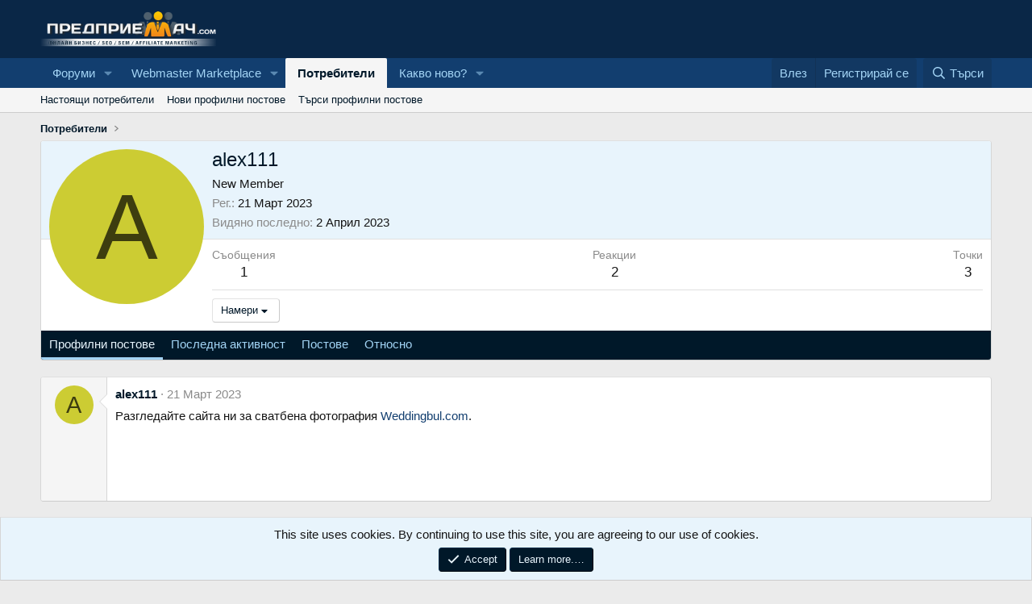

--- FILE ---
content_type: text/html; charset=utf-8
request_url: https://www.predpriemach.com/members/alex111.48673/
body_size: 10802
content:
<!DOCTYPE html>
<html id="XF" lang="bg-BG" dir="LTR"
	data-app="public"
	data-template="member_view"
	data-container-key=""
	data-content-key=""
	data-logged-in="false"
	data-cookie-prefix="xf_"
	data-csrf=""
	class="has-no-js template-member_view"
	>
<head>
	<meta charset="utf-8" />
	<meta http-equiv="X-UA-Compatible" content="IE=Edge" />
	<meta name="viewport" content="width=device-width, initial-scale=1, viewport-fit=cover">

	
	
	

	<title>alex111 | Predpriemach.com - Форум за онлайн бизнес</title>

	<link rel="manifest" href="/webmanifest.php">
	
		<meta name="theme-color" content="#0a2747" />
	

	<meta name="apple-mobile-web-app-title" content="Predpriemach">
	
		<link rel="apple-touch-icon" href="/data/assets/logo/predpriemach192.png">
	

	
		<meta property="og:url" content="https://www.predpriemach.com/members/alex111.48673/" />
	
		<link rel="canonical" href="https://www.predpriemach.com/members/alex111.48673/" />
	

	
		
	
	
	<meta property="og:site_name" content="Predpriemach.com - Форум за онлайн бизнес" />


	
	
		
	
	
	<meta property="og:type" content="website" />


	
	
		
	
	
	
		<meta property="og:title" content="alex111" />
		<meta property="twitter:title" content="alex111" />
	


	
	
	
	
		
	
	
	
		<meta property="og:image" content="https://www.predpriemach.com/data/assets/logo/fb-1-940x413.png" />
		<meta property="twitter:image" content="https://www.predpriemach.com/data/assets/logo/fb-1-940x413.png" />
		<meta property="twitter:card" content="summary" />
	


	

	
	
	
	

	<link rel="stylesheet" href="/css.php?css=public%3Anormalize.css%2Cpublic%3Afa.css%2Cpublic%3Acore.less%2Cpublic%3Aapp.less&amp;s=1&amp;l=2&amp;d=1767301699&amp;k=8e5f0cac55aa964416e8f31b54358c46d689c061" />

	<link rel="stylesheet" href="/css.php?css=public%3Amember.less%2Cpublic%3Amessage.less%2Cpublic%3Anotices.less%2Cpublic%3Aextra.less&amp;s=1&amp;l=2&amp;d=1767301699&amp;k=4324814b3eef88238f861c9016a57b1199d02e37" />


	
		<script src="/js/xf/preamble.min.js?_v=5e29f167"></script>
	

	
	<script src="/js/vendor/vendor-compiled.js?_v=5e29f167" defer></script>
	<script src="/js/xf/core-compiled.js?_v=5e29f167" defer></script>

	<script>
		XF.ready(() =>
		{
			XF.extendObject(true, XF.config, {
				// 
				userId: 0,
				enablePush: true,
				pushAppServerKey: 'BOh0sGmT_iSI6YSv8JHVv0R4uFsXIbzRycB7N82GmyO0ra1Rq6QkNUB3MYxyVzlP5yk3cz8PwNed-CLihCrkSfM',
				url: {
					fullBase: 'https://www.predpriemach.com/',
					basePath: '/',
					css: '/css.php?css=__SENTINEL__&s=1&l=2&d=1767301699',
					js: '/js/__SENTINEL__?_v=5e29f167',
					icon: '/data/local/icons/__VARIANT__.svg?v=1767301700#__NAME__',
					iconInline: '/styles/fa/__VARIANT__/__NAME__.svg?v=5.15.3',
					keepAlive: '/login/keep-alive'
				},
				cookie: {
					path: '/',
					domain: '',
					prefix: 'xf_',
					secure: true,
					consentMode: 'simple',
					consented: ["optional","_third_party"]
				},
				cacheKey: 'f3ed7234243583f554e27d349fe769c5',
				csrf: '',
				js: {"\/js\/xf\/inline_mod.min.js?_v=5e29f167":true,"\/js\/xf\/comment.min.js?_v=5e29f167":true},
				fullJs: false,
				css: {"public:member.less":true,"public:message.less":true,"public:notices.less":true,"public:extra.less":true},
				time: {
					now: 1769357974,
					today: 1769292000,
					todayDow: 0,
					tomorrow: 1769378400,
					yesterday: 1769205600,
					week: 1768773600,
					month: 1767218400,
					year: 1767218400
				},
				style: {
					light: '',
					dark: '',
					defaultColorScheme: 'light'
				},
				borderSizeFeature: '3px',
				fontAwesomeWeight: 'r',
				enableRtnProtect: true,
				
				enableFormSubmitSticky: true,
				imageOptimization: '0',
				imageOptimizationQuality: 0.85,
				uploadMaxFilesize: 4194304,
				uploadMaxWidth: 0,
				uploadMaxHeight: 0,
				allowedVideoExtensions: ["m4v","mov","mp4","mp4v","mpeg","mpg","ogv","webm"],
				allowedAudioExtensions: ["mp3","opus","ogg","wav"],
				shortcodeToEmoji: true,
				visitorCounts: {
					conversations_unread: '0',
					alerts_unviewed: '0',
					total_unread: '0',
					title_count: true,
					icon_indicator: true
				},
				jsMt: {"xf\/action.js":"a26c7817","xf\/embed.js":"22ac3ab3","xf\/form.js":"fc62c206","xf\/structure.js":"a26c7817","xf\/tooltip.js":"fc62c206"},
				jsState: {},
				publicMetadataLogoUrl: 'https://www.predpriemach.com/data/assets/logo/fb-1-940x413.png',
				publicPushBadgeUrl: 'https://www.predpriemach.com/styles/default/xenforo/bell.png'
			})

			XF.extendObject(XF.phrases, {
				// 
				date_x_at_time_y:     "{date} в {time}",
				day_x_at_time_y:      "{day} в {time}",
				yesterday_at_x:       "Вчера в {time}",
				x_minutes_ago:        "преди {minutes} минути",
				one_minute_ago:       "Преди 1 минута",
				a_moment_ago:         "Преди малко",
				today_at_x:           "Днес в {time}",
				in_a_moment:          "In a moment",
				in_a_minute:          "In a minute",
				in_x_minutes:         "In {minutes} minutes",
				later_today_at_x:     "Later today at {time}",
				tomorrow_at_x:        "Tomorrow at {time}",
				short_date_x_minutes: "{minutes}m",
				short_date_x_hours:   "{hours}h",
				short_date_x_days:    "{days}d",

				day0: "Неделя",
				day1: "Понеделник",
				day2: "Вторник",
				day3: "Сряда",
				day4: "Четвъртък",
				day5: "Петък",
				day6: "Събота",

				dayShort0: "Нед",
				dayShort1: "Пон",
				dayShort2: "Вт",
				dayShort3: "Ср",
				dayShort4: "Четв",
				dayShort5: "Пет",
				dayShort6: "Съб",

				month0: "Януари",
				month1: "Февруари",
				month2: "Март",
				month3: "Април",
				month4: "Май",
				month5: "Юни",
				month6: "Юли",
				month7: "Август",
				month8: "Септември",
				month9: "Октомври",
				month10: "Ноември",
				month11: "Декември",

				active_user_changed_reload_page: "The active user has changed. Reload the page for the latest version.",
				server_did_not_respond_in_time_try_again: "The server did not respond in time. Please try again.",
				oops_we_ran_into_some_problems: "Oops! We ran into some problems.",
				oops_we_ran_into_some_problems_more_details_console: "Oops! We ran into some problems. Please try again later. More error details may be in the browser console.",
				file_too_large_to_upload: "The file is too large to be uploaded.",
				uploaded_file_is_too_large_for_server_to_process: "Каченията файл е прекалено голям, за да го обработи сървъра.",
				files_being_uploaded_are_you_sure: "Files are still being uploaded. Are you sure you want to submit this form?",
				attach: "Прикачи файлове",
				rich_text_box: "Rich text box",
				close: "Затвори",
				link_copied_to_clipboard: "Link copied to clipboard.",
				text_copied_to_clipboard: "Text copied to clipboard.",
				loading: "Зареждане…",
				you_have_exceeded_maximum_number_of_selectable_items: "You have exceeded the maximum number of selectable items.",

				processing: "Обработване",
				'processing...': "Обработване…",

				showing_x_of_y_items: "Показване на {count} от {total} елемента",
				showing_all_items: "Showing all items",
				no_items_to_display: "No items to display",

				number_button_up: "Increase",
				number_button_down: "Decrease",

				push_enable_notification_title: "Push notifications enabled successfully at Predpriemach.com - Форум за онлайн бизнес",
				push_enable_notification_body: "Thank you for enabling push notifications!",

				pull_down_to_refresh: "Pull down to refresh",
				release_to_refresh: "Release to refresh",
				refreshing: "Refreshing…"
			})
		})
	</script>

	<script src="/js/xf/inline_mod.min.js?_v=5e29f167" defer></script>
<script src="/js/xf/comment.min.js?_v=5e29f167" defer></script>



	
		<link rel="icon" type="image/png" href="https://www.predpriemach.com/data/assets/logo/small-logo.png" sizes="32x32" />
	
	
	<script async src="https://www.googletagmanager.com/gtag/js?id=UA-1771418-1"></script>
	<script>
		window.dataLayer = window.dataLayer || [];
		function gtag(){dataLayer.push(arguments);}
		gtag('js', new Date());
		gtag('config', 'UA-1771418-1', {
			// 
			
			
				'anonymize_ip': true,
			
		});
	</script>

</head>
<body data-template="member_view">

<div class="p-pageWrapper" id="top">





<header class="p-header" id="header">
	<div class="p-header-inner">
		<div class="p-header-content">

			<div class="p-header-logo p-header-logo--image">
				<a href="https://www.predpriemach.com">
					<img src="/logo.png" srcset="" alt="Predpriemach.com - Форум за онлайн бизнес"
						width="280" height="76" />
				</a>
			</div>

			
		</div>
	</div>
</header>





	<div class="p-navSticky p-navSticky--primary" data-xf-init="sticky-header">
		
	<nav class="p-nav">
		<div class="p-nav-inner">
			<button type="button" class="button button--plain p-nav-menuTrigger" data-xf-click="off-canvas" data-menu=".js-headerOffCanvasMenu" tabindex="0" aria-label="Меню"><span class="button-text">
				<i aria-hidden="true"></i>
			</span></button>

			<div class="p-nav-smallLogo">
				<a href="https://www.predpriemach.com">
					<img src="/logo.png" srcset="" alt="Predpriemach.com - Форум за онлайн бизнес"
						width="280" height="76" />
				</a>
			</div>

			<div class="p-nav-scroller hScroller" data-xf-init="h-scroller" data-auto-scroll=".p-navEl.is-selected">
				<div class="hScroller-scroll">
					<ul class="p-nav-list js-offCanvasNavSource">
					
						<li>
							
	<div class="p-navEl " data-has-children="true">
		

			
	
	<a href="/"
		class="p-navEl-link p-navEl-link--splitMenu "
		
		
		data-nav-id="forums">Форуми</a>


			<a data-xf-key="1"
				data-xf-click="menu"
				data-menu-pos-ref="< .p-navEl"
				class="p-navEl-splitTrigger"
				role="button"
				tabindex="0"
				aria-label="Toggle expanded"
				aria-expanded="false"
				aria-haspopup="true"></a>

		
		
			<div class="menu menu--structural" data-menu="menu" aria-hidden="true">
				<div class="menu-content">
					
						
	
	
	<a href="/whats-new/posts/"
		class="menu-linkRow u-indentDepth0 js-offCanvasCopy "
		
		
		data-nav-id="newPosts">Нови постове</a>

	

					
						
	
	
	<a href="/search/?type=post"
		class="menu-linkRow u-indentDepth0 js-offCanvasCopy "
		
		
		data-nav-id="searchForums">Търси </a>

	

					
				</div>
			</div>
		
	</div>

						</li>
					
						<li>
							
	<div class="p-navEl " data-has-children="true">
		

			
	
	<a href="https://www.predpriemach.com/#webmaster-marketplace.80"
		class="p-navEl-link p-navEl-link--splitMenu "
		
		
		data-nav-id="300">Webmaster Marketplace</a>


			<a data-xf-key="2"
				data-xf-click="menu"
				data-menu-pos-ref="< .p-navEl"
				class="p-navEl-splitTrigger"
				role="button"
				tabindex="0"
				aria-label="Toggle expanded"
				aria-expanded="false"
				aria-haspopup="true"></a>

		
		
			<div class="menu menu--structural" data-menu="menu" aria-hidden="true">
				<div class="menu-content">
					
						
	
	
	<a href="https://www.predpriemach.com/forums/%D0%9F%D1%80%D0%BE%D0%B4%D0%B0%D0%B2%D0%B0-%D1%81%D0%B5.48/"
		class="menu-linkRow u-indentDepth0 js-offCanvasCopy "
		
		
		data-nav-id="100">Продава се</a>

	
		
			
	
	
	<a href="https://www.predpriemach.com/forums/%D0%A1%D0%BA%D1%80%D0%B8%D0%BF%D1%82%D0%BE%D0%B2%D0%B5-%D0%94%D0%B8%D0%B7%D0%B0%D0%B9%D0%BD%D0%B8.49/"
		class="menu-linkRow u-indentDepth1 js-offCanvasCopy "
		
		
		data-nav-id="150">Скриптове - Дизайни</a>

	

		
		
			<hr class="menu-separator" />
		
	

					
						
	
	
	<a href="https://www.predpriemach.com/forums/%D0%A0%D0%B5%D0%BA%D0%BB%D0%B0%D0%BC%D0%BD%D0%B0-%D0%91%D0%BE%D1%80%D1%81%D0%B0.29/"
		class="menu-linkRow u-indentDepth0 js-offCanvasCopy "
		
		
		data-nav-id="200">Рекламна Борса</a>

	
		
			
	
	
	<a href="https://www.predpriemach.com/forums/%D0%A4%D0%B5%D0%B9%D1%81%D0%B1%D1%83%D0%BA-%D0%A0%D0%B5%D0%BA%D0%BB%D0%B0%D0%BC%D0%B0.43/"
		class="menu-linkRow u-indentDepth1 js-offCanvasCopy "
		
		
		data-nav-id="400">Фейсбук Реклама</a>

	

		
			
	
	
	<a href="https://www.predpriemach.com/forums/%D0%92%D0%B0%D1%83%D1%87%D0%B5%D1%80%D0%B8-%D0%B7%D0%B0-%D0%A0%D0%B5%D0%BA%D0%BB%D0%B0%D0%BC%D0%B0.22/"
		class="menu-linkRow u-indentDepth1 js-offCanvasCopy "
		
		
		data-nav-id="500">Ваучери за Реклама</a>

	

		
		
			<hr class="menu-separator" />
		
	

					
						
	
	
	<a href="https://www.predpriemach.com/forums/freelance-jobs-projects.30/"
		class="menu-linkRow u-indentDepth0 js-offCanvasCopy "
		
		
		data-nav-id="600">Freelance Jobs & Projects</a>

	

					
						
	
	
	<a href="https://www.predpriemach.com/forums/%D0%9A%D1%83%D0%BF%D1%83%D0%B2%D0%B0%D0%BC-%D0%98%D0%BD%D0%B2%D0%B5%D1%81%D1%82%D0%B8%D1%80%D0%B0%D0%BC.47/"
		class="menu-linkRow u-indentDepth0 js-offCanvasCopy "
		
		
		data-nav-id="700">Купувам | Инвестирам</a>

	

					
						
	
	
	<a href="https://www.predpriemach.com/forums/guest-blogging-exchange.28/"
		class="menu-linkRow u-indentDepth0 js-offCanvasCopy "
		
		
		data-nav-id="800">Guest Blogging & Exchange</a>

	

					
						
	
	
	<a href="https://www.predpriemach.com/forums/%D0%94%D0%B8%D1%81%D0%BA%D1%83%D1%81%D0%B8%D1%8F-%D0%B7%D0%B0-%D0%9F%D0%B0%D0%B7%D0%B0%D1%80%D0%B0.17/"
		class="menu-linkRow u-indentDepth0 js-offCanvasCopy "
		
		
		data-nav-id="900">Дискусия за Пазара</a>

	
		
			
	
	
	<a href="https://www.predpriemach.com/forums/%D0%90%D1%80%D1%85%D0%B8%D0%B2.38/"
		class="menu-linkRow u-indentDepth1 js-offCanvasCopy "
		
		
		data-nav-id="1000">Архив</a>

	

		
		
			<hr class="menu-separator" />
		
	

					
						
	
	
	<a href="https://www.predpriemach.com/#private-marketplace.82"
		class="menu-linkRow u-indentDepth0 js-offCanvasCopy "
		
		
		data-nav-id="1100">Private Markеtplace</a>

	
		
			
	
	
	<a href="https://www.predpriemach.com/forums/%D0%A1%D0%BE%D1%86%D0%B8%D0%B0%D0%BB%D0%BD%D0%B8-%D0%A1%D1%82%D1%80%D0%B0%D0%BD%D0%B8%D1%86%D0%B8-%D0%9F%D1%80%D0%BE%D1%84%D0%B8%D0%BB%D0%B8-%D0%93%D1%80%D1%83%D0%BF%D0%B8.55/"
		class="menu-linkRow u-indentDepth1 js-offCanvasCopy "
		
		
		data-nav-id="1200">Социални Страници, Профили, Групи</a>

	

		
			
	
	
	<a href="https://www.predpriemach.com/forums/money-exchange.44/"
		class="menu-linkRow u-indentDepth1 js-offCanvasCopy "
		
		
		data-nav-id="1300">Money Exchange</a>

	

		
		
			<hr class="menu-separator" />
		
	

					
				</div>
			</div>
		
	</div>

						</li>
					
						<li>
							
	<div class="p-navEl is-selected" data-has-children="true">
		

			
	
	<a href="/members/"
		class="p-navEl-link p-navEl-link--splitMenu "
		
		
		data-nav-id="members">Потребители</a>


			<a data-xf-key="3"
				data-xf-click="menu"
				data-menu-pos-ref="< .p-navEl"
				class="p-navEl-splitTrigger"
				role="button"
				tabindex="0"
				aria-label="Toggle expanded"
				aria-expanded="false"
				aria-haspopup="true"></a>

		
		
			<div class="menu menu--structural" data-menu="menu" aria-hidden="true">
				<div class="menu-content">
					
						
	
	
	<a href="/online/"
		class="menu-linkRow u-indentDepth0 js-offCanvasCopy "
		
		
		data-nav-id="currentVisitors">Настоящи потребители</a>

	

					
						
	
	
	<a href="/whats-new/profile-posts/"
		class="menu-linkRow u-indentDepth0 js-offCanvasCopy "
		 rel="nofollow"
		
		data-nav-id="newProfilePosts">Нови профилни постове</a>

	

					
						
	
	
	<a href="/search/?type=profile_post"
		class="menu-linkRow u-indentDepth0 js-offCanvasCopy "
		
		
		data-nav-id="searchProfilePosts">Търси профилни постове</a>

	

					
				</div>
			</div>
		
	</div>

						</li>
					
						<li>
							
	<div class="p-navEl " data-has-children="true">
		

			
	
	<a href="/whats-new/"
		class="p-navEl-link p-navEl-link--splitMenu "
		
		
		data-nav-id="whatsNew">Какво ново?</a>


			<a data-xf-key="4"
				data-xf-click="menu"
				data-menu-pos-ref="< .p-navEl"
				class="p-navEl-splitTrigger"
				role="button"
				tabindex="0"
				aria-label="Toggle expanded"
				aria-expanded="false"
				aria-haspopup="true"></a>

		
		
			<div class="menu menu--structural" data-menu="menu" aria-hidden="true">
				<div class="menu-content">
					
						
	
	
	<a href="/featured/"
		class="menu-linkRow u-indentDepth0 js-offCanvasCopy "
		
		
		data-nav-id="featured">Featured content</a>

	

					
						
	
	
	<a href="/whats-new/posts/"
		class="menu-linkRow u-indentDepth0 js-offCanvasCopy "
		 rel="nofollow"
		
		data-nav-id="whatsNewPosts">Нови постове</a>

	

					
						
	
	
	<a href="/whats-new/profile-posts/"
		class="menu-linkRow u-indentDepth0 js-offCanvasCopy "
		 rel="nofollow"
		
		data-nav-id="whatsNewProfilePosts">Нови профилни постове</a>

	

					
						
	
	
	<a href="/whats-new/latest-activity"
		class="menu-linkRow u-indentDepth0 js-offCanvasCopy "
		 rel="nofollow"
		
		data-nav-id="latestActivity">Последна активност</a>

	

					
				</div>
			</div>
		
	</div>

						</li>
					
					</ul>
				</div>
			</div>

			<div class="p-nav-opposite">
				<div class="p-navgroup p-account p-navgroup--guest">
					
						<a href="/login/" class="p-navgroup-link p-navgroup-link--textual p-navgroup-link--logIn"
							data-xf-click="overlay" data-follow-redirects="on">
							<span class="p-navgroup-linkText">Влез</span>
						</a>
						
							<a href="/register/" class="p-navgroup-link p-navgroup-link--textual p-navgroup-link--register"
								data-xf-click="overlay" data-follow-redirects="on">
								<span class="p-navgroup-linkText">Регистрирай се</span>
							</a>
						
					
				</div>

				<div class="p-navgroup p-discovery">
					<a href="/whats-new/"
						class="p-navgroup-link p-navgroup-link--iconic p-navgroup-link--whatsnew"
						aria-label="Какво ново?"
						title="Какво ново?">
						<i aria-hidden="true"></i>
						<span class="p-navgroup-linkText">Какво ново?</span>
					</a>

					
						<a href="/search/"
							class="p-navgroup-link p-navgroup-link--iconic p-navgroup-link--search"
							data-xf-click="menu"
							data-xf-key="/"
							aria-label="Търси"
							aria-expanded="false"
							aria-haspopup="true"
							title="Търси">
							<i aria-hidden="true"></i>
							<span class="p-navgroup-linkText">Търси</span>
						</a>
						<div class="menu menu--structural menu--wide" data-menu="menu" aria-hidden="true">
							<form action="/search/search" method="post"
								class="menu-content"
								data-xf-init="quick-search">

								<h3 class="menu-header">Търси</h3>
								
								<div class="menu-row">
									
										<input type="text" class="input" name="keywords" placeholder="Търси…" aria-label="Търси" data-menu-autofocus="true" />
									
								</div>

								
								<div class="menu-row">
									<label class="iconic"><input type="checkbox"  name="c[title_only]" value="1" /><i aria-hidden="true"></i><span class="iconic-label">Търси със заглавие

												
													<span tabindex="0" role="button"
														data-xf-init="tooltip" data-trigger="hover focus click" title="Tags will also be searched in content where tags are supported">

														<i class="fa--xf far fa-question-circle  u-muted u-smaller"><svg xmlns="http://www.w3.org/2000/svg" role="img" aria-hidden="true" ><use href="/data/local/icons/regular.svg?v=1767301700#question-circle"></use></svg></i>
													</span></span></label>

								</div>
								
								<div class="menu-row">
									<div class="inputGroup">
										<span class="inputGroup-text" id="ctrl_search_menu_by_member">От:</span>
										<input type="text" class="input" name="c[users]" data-xf-init="auto-complete" placeholder="Потребител" aria-labelledby="ctrl_search_menu_by_member" />
									</div>
								</div>
								<div class="menu-footer">
									<span class="menu-footer-controls">
										<button type="submit" class="button button--icon button--icon--search button--primary"><i class="fa--xf far fa-search "><svg xmlns="http://www.w3.org/2000/svg" role="img" aria-hidden="true" ><use href="/data/local/icons/regular.svg?v=1767301700#search"></use></svg></i><span class="button-text">Търси</span></button>
										<a href="/search/" class="button "><span class="button-text">Подробно търсене…</span></a>
									</span>
								</div>

								<input type="hidden" name="_xfToken" value="" />
							</form>
						</div>
					
				</div>
			</div>
		</div>
	</nav>

	</div>
	
	
		<div class="p-sectionLinks">
			<div class="p-sectionLinks-inner hScroller" data-xf-init="h-scroller">
				<div class="hScroller-scroll">
					<ul class="p-sectionLinks-list">
					
						<li>
							
	<div class="p-navEl " >
		

			
	
	<a href="/online/"
		class="p-navEl-link "
		
		data-xf-key="alt+1"
		data-nav-id="currentVisitors">Настоящи потребители</a>


			

		
		
	</div>

						</li>
					
						<li>
							
	<div class="p-navEl " >
		

			
	
	<a href="/whats-new/profile-posts/"
		class="p-navEl-link "
		 rel="nofollow"
		data-xf-key="alt+2"
		data-nav-id="newProfilePosts">Нови профилни постове</a>


			

		
		
	</div>

						</li>
					
						<li>
							
	<div class="p-navEl " >
		

			
	
	<a href="/search/?type=profile_post"
		class="p-navEl-link "
		
		data-xf-key="alt+3"
		data-nav-id="searchProfilePosts">Търси профилни постове</a>


			

		
		
	</div>

						</li>
					
					</ul>
				</div>
			</div>
		</div>
	



<div class="offCanvasMenu offCanvasMenu--nav js-headerOffCanvasMenu" data-menu="menu" aria-hidden="true" data-ocm-builder="navigation">
	<div class="offCanvasMenu-backdrop" data-menu-close="true"></div>
	<div class="offCanvasMenu-content">
		<div class="offCanvasMenu-header">
			Меню
			<a class="offCanvasMenu-closer" data-menu-close="true" role="button" tabindex="0" aria-label="Затвори"></a>
		</div>
		
			<div class="p-offCanvasRegisterLink">
				<div class="offCanvasMenu-linkHolder">
					<a href="/login/" class="offCanvasMenu-link" data-xf-click="overlay" data-menu-close="true">
						Влез
					</a>
				</div>
				<hr class="offCanvasMenu-separator" />
				
					<div class="offCanvasMenu-linkHolder">
						<a href="/register/" class="offCanvasMenu-link" data-xf-click="overlay" data-menu-close="true">
							Регистрирай се
						</a>
					</div>
					<hr class="offCanvasMenu-separator" />
				
			</div>
		
		<div class="js-offCanvasNavTarget"></div>
		<div class="offCanvasMenu-installBanner js-installPromptContainer" style="display: none;" data-xf-init="install-prompt">
			<div class="offCanvasMenu-installBanner-header">Install the app</div>
			<button type="button" class="button js-installPromptButton"><span class="button-text">Install</span></button>
		</div>
	</div>
</div>

<div class="p-body">
	<div class="p-body-inner">
		<!--XF:EXTRA_OUTPUT-->

		

		

		
		
	
		<ul class="p-breadcrumbs "
			itemscope itemtype="https://schema.org/BreadcrumbList">
		
			

			
			

			
				
				
	<li itemprop="itemListElement" itemscope itemtype="https://schema.org/ListItem">
		<a href="/members/" itemprop="item">
			<span itemprop="name">Потребители</span>
		</a>
		<meta itemprop="position" content="1" />
	</li>

			
			

		
		</ul>
	

		

	

		
		<center>
		<ins data-revive-zoneid="5" data-revive-id="65807839b0efd987d16d6d0faa437614"></ins>
		<script async src="//ads.predpriemach.com/www/delivery/asyncjs.php"></script>
		</center>

	



		
	<noscript class="js-jsWarning"><div class="blockMessage blockMessage--important blockMessage--iconic u-noJsOnly">JavaScript is disabled. For a better experience, please enable JavaScript in your browser before proceeding.</div></noscript>

		
	<div class="blockMessage blockMessage--important blockMessage--iconic js-browserWarning" style="display: none">You are using an out of date browser. It  may not display this or other websites correctly.<br />You should upgrade or use an <a href="https://www.google.com/chrome/browser/" target="_blank">alternative browser</a>.</div>


		

		<div class="p-body-main  ">
			
			<div class="p-body-contentCol"></div>
			

			

			<div class="p-body-content">
				
				<div class="p-body-pageContent">






	
	
	
	
	
		
	
	
	


	
	
		
	
	
	


	
	






<div class="block">
	<div class="block-container">
		<div class="block-body">
			<div class="memberHeader ">
				
			<div class="memberProfileBanner memberHeader-main memberProfileBanner-u48673-l" data-toggle-class="memberHeader--withBanner"  >
					<div class="memberHeader-mainContent">
						<span class="memberHeader-avatar">
							<span class="avatarWrapper">
								<span class="avatar avatar--l avatar--default avatar--default--dynamic" data-user-id="48673" style="background-color: #cccc33; color: #3d3d0f" title="alex111">
			<span class="avatar-u48673-l" role="img" aria-label="alex111">A</span> 
		</span>
								
							</span>
						</span>
						<div class="memberHeader-content memberHeader-content--info">
						

						<h1 class="memberHeader-name">
							<span class="memberHeader-nameWrapper">
								<span class="username " dir="auto" data-user-id="48673">alex111</span>
							</span>
							
						</h1>

						

						<div class="memberHeader-blurbContainer">
							<div class="memberHeader-blurb" dir="auto" ><span class="userTitle" dir="auto">New Member</span></div>

							<div class="memberHeader-blurb">
								<dl class="pairs pairs--inline">
									<dt>Рег.</dt>
									<dd><time  class="u-dt" dir="auto" datetime="2023-03-21T15:42:55+0200" data-timestamp="1679406175" data-date="21 Март 2023" data-time="15:42" data-short="Март &#039;23" title="21 Март 2023 в 15:42">21 Март 2023</time></dd>
								</dl>
							</div>

							
								<div class="memberHeader-blurb">
									<dl class="pairs pairs--inline">
										<dt>Видяно последно</dt>
										<dd dir="auto">
											<time  class="u-dt" dir="auto" datetime="2023-04-02T11:55:39+0300" data-timestamp="1680425739" data-date="2 Април 2023" data-time="11:55" data-short="Апр &#039;23" title="2 Април 2023 в 11:55">2 Април 2023</time>
										</dd>
									</dl>
								</div>
							
						</div>
					</div>
					</div>
				</div>
		

				<div class="memberHeader-content">
					<div class="memberHeader-stats">
						<div class="pairJustifier">
							
	
	
	<dl class="pairs pairs--rows pairs--rows--centered fauxBlockLink">
		<dt>Съобщения</dt>
		<dd>
			<a href="/search/member?user_id=48673" rel="nofollow" class="fauxBlockLink-linkRow u-concealed">
				1
			</a>
		</dd>
	</dl>
	
	
    

    

	
	<dl class="pairs pairs--rows pairs--rows--centered">
		<dt>Реакции</dt>
		<dd>
			2
		</dd>
	</dl>
	
	
		<dl class="pairs pairs--rows pairs--rows--centered fauxBlockLink">
			<dt title="Точки">Точки</dt>
			<dd>
				<a href="/members/alex111.48673/trophies" rel="nofollow" data-xf-click="overlay" class="fauxBlockLink-linkRow u-concealed">
					3
				</a>
			</dd>
		</dl>
	
	
	

						</div>
					</div>

					
						<hr class="memberHeader-separator" />

						<div class="memberHeader-buttons">
							
								
	
	

	

	
		<div class="buttonGroup">
		
			
			
			
				<div class="buttonGroup-buttonWrapper">
					<button type="button" class="button button--link menuTrigger" data-xf-click="menu" aria-expanded="false" aria-haspopup="true"><span class="button-text">Намери</span></button>
					<div class="menu" data-menu="menu" aria-hidden="true">
						<div class="menu-content">
							<h4 class="menu-header">Намери съдържание</h4>
							
							<a href="/search/member?user_id=48673" rel="nofollow" class="menu-linkRow">Намери цялото съдържание от alex111</a>
							<a href="/search/member?user_id=48673&amp;content=thread" rel="nofollow" class="menu-linkRow">Намери всички теми от alex111</a>
							
						</div>
					</div>
				</div>
			
			
    
		
		</div>

		
	
	

							
						</div>
					
				</div>

			</div>
		</div>
		<h2 class="block-tabHeader block-tabHeader--memberTabs tabs hScroller"
			data-xf-init="tabs h-scroller"
			data-panes=".js-memberTabPanes"
			data-state="replace"
			role="tablist">
			<span class="hScroller-scroll">
				
				
					<a href="/members/alex111.48673/"
						class="tabs-tab is-active"
						role="tab"
						aria-controls="profile-posts">Профилни постове</a>
				

				
					
						<a href="/members/alex111.48673/latest-activity"
							rel="nofollow"
							class="tabs-tab"
							id="latest-activity"
							role="tab">Последна активност</a>
					
				

				<a href="/members/alex111.48673/recent-content"
					rel="nofollow"
					class="tabs-tab"
					id="recent-content"
					role="tab">Постове</a>

				

				<a href="/members/alex111.48673/about"
					class="tabs-tab"
					id="about"
					role="tab">Относно</a>

				
				


			</span>
		</h2>
	</div>
</div>



<ul class="tabPanes js-memberTabPanes">
	
	
		<li class="is-active" role="tabpanel" id="profile-posts">
			

			
	


			<div class="block block--messages"
				data-xf-init="lightbox inline-mod"
				data-type="profile_post"
				data-href="/inline-mod/">

				<div class="block-container">
					<div class="block-body js-replyNewMessageContainer">
						

						
							
								

	
	

	<article class="message message--simple  js-inlineModContainer"
		data-author="alex111"
		data-content="profile-post-6075"
		id="js-profilePost-6075">

		<span class="u-anchorTarget" id="profile-post-6075"></span>
		<div class="message-inner">
			<div class="message-cell message-cell--user">
				
	<header class="message-user"
		
		itemscope itemtype="https://schema.org/Person"
		itemid="https://www.predpriemach.com/members/alex111.48673/">

		
			<meta itemprop="name" content="alex111" />
			
				<meta itemprop="url" content="https://www.predpriemach.com/members/alex111.48673/" />
			
		

		<div class="message-avatar">
			<div class="message-avatar-wrapper">
				<a href="/members/alex111.48673/" class="avatar avatar--s avatar--default avatar--default--dynamic" data-user-id="48673" data-xf-init="member-tooltip" style="background-color: #cccc33; color: #3d3d0f">
			<span class="avatar-u48673-s" role="img" aria-label="alex111">A</span> 
		</a>
			</div>
		</div>
		
    
<span class="message-userArrow"></span>

	</header>

			</div>
			<div class="message-cell message-cell--main">
				<div class="message-main js-quickEditTarget">
					<div class="message-content js-messageContent">
						<header class="message-attribution message-attribution--plain">
							<ul class="listInline listInline--bullet">
								<li class="message-attribution-user">
									<a href="/members/alex111.48673/" class="avatar avatar--xxs avatar--default avatar--default--dynamic" data-user-id="48673" data-xf-init="member-tooltip" style="background-color: #cccc33; color: #3d3d0f">
			<span class="avatar-u48673-s" role="img" aria-label="alex111">A</span> 
		</a>
									<h4 class="attribution">
	
		<a href="/members/alex111.48673/" class="username " dir="auto" data-user-id="48673" data-xf-init="member-tooltip">alex111</a>
	
</h4>
								</li>
								<li><a href="/profile-posts/6075/" class="u-concealed" rel="nofollow"><time  class="u-dt" dir="auto" datetime="2023-03-21T15:49:10+0200" data-timestamp="1679406550" data-date="21 Март 2023" data-time="15:49" data-short="Март &#039;23" title="21 Март 2023 в 15:49">21 Март 2023</time></a></li>
							</ul>
						</header>

						
						
						

						<div class="lbContainer js-lbContainer"
							data-lb-id="profile-post-6075"
							data-lb-caption-desc="alex111 &middot; 21 Март 2023 в 15:49">
							<article class="message-body">
								<div class="bbWrapper">Разгледайте сайта ни за сватбена фотография <a href="https://weddingbul.com/" target="_blank" class="link link--external" rel="nofollow ugc noopener">Weddingbul.com</a>.</div>
							</article>

							
						</div>
					</div>

					<footer class="message-footer">
						<div class="message-actionBar actionBar">
							

							

						</div>

						<section class="message-responses js-messageResponses">
							<div class="message-responseRow message-responseRow--reactions js-reactionsList "></div>

							
								<div class="js-replyNewMessageContainer"></div>
							

							
						</section>
					</footer>
				</div>
			</div>
		</div>
	</article>

							
						
					</div>
				</div>

				<div class="block-outer block-outer--after">
					
					<div class="block-outer-opposite">
						
						
					</div>
				</div>
			</div>
		</li>
	

	
		
			<li data-href="/members/alex111.48673/latest-activity" role="tabpanel" aria-labelledby="latest-activity">
				<div class="blockMessage">Зареждане…</div>
			</li>
		
	

	<li data-href="/members/alex111.48673/recent-content" role="tabpanel" aria-labelledby="recent-content">
		<div class="blockMessage">Зареждане…</div>
	</li>

	

	<li data-href="/members/alex111.48673/about" role="tabpanel" aria-labelledby="about">
		<div class="blockMessage">Зареждане…</div>
	</li>

	
	


</ul>

</div>
				
			</div>

			
		</div>

		

	

		
		<br />
		<center>
		<div style="margin-top: 10px;">
		<ins data-revive-zoneid="5" data-revive-id="65807839b0efd987d16d6d0faa437614"></ins>
		<script async src="//ads.predpriemach.com/www/delivery/asyncjs.php"></script>			
		</div>
		</center>

	


		
	
		<ul class="p-breadcrumbs p-breadcrumbs--bottom"
			itemscope itemtype="https://schema.org/BreadcrumbList">
		
			

			
			

			
				
				
	<li itemprop="itemListElement" itemscope itemtype="https://schema.org/ListItem">
		<a href="/members/" itemprop="item">
			<span itemprop="name">Потребители</span>
		</a>
		<meta itemprop="position" content="1" />
	</li>

			
			

		
		</ul>
	

		
	</div>
</div>

<footer class="p-footer" id="footer">
	<div class="p-footer-inner">

		<div class="p-footer-row">
			
				<div class="p-footer-row-main">
					<ul class="p-footer-linkList">
					
						
							<li><a href="/misc/style" data-xf-click="overlay"
								data-xf-init="tooltip" title="Избери стил" rel="nofollow">
								<i class="fa--xf far fa-paint-brush "><svg xmlns="http://www.w3.org/2000/svg" role="img" aria-hidden="true" ><use href="/data/local/icons/regular.svg?v=1767301700#paint-brush"></use></svg></i> Default Style
							</a></li>
						
						
							<li><a href="/misc/language" data-xf-click="overlay"
								data-xf-init="tooltip" title="Избери език" rel="nofollow">
								<i class="fa--xf far fa-globe "><svg xmlns="http://www.w3.org/2000/svg" role="img" aria-hidden="true" ><use href="/data/local/icons/regular.svg?v=1767301700#globe"></use></svg></i> Bulgarian (BG)</a></li>
						
					
					</ul>
				</div>
			
			<div class="p-footer-row-opposite">
				<ul class="p-footer-linkList">
					<li><a href="https://www.predpriemach.com/threads/%D0%A0%D0%B5%D0%BA%D0%BB%D0%B0%D0%BC%D0%B0-%D0%B2-%D0%BD%D0%B0%D0%B9-%D0%B3%D0%BE%D0%BB%D0%B5%D0%BC%D0%B8%D1%8F-%D1%84%D0%BE%D1%80%D1%83%D0%BC-%D0%B7%D0%B0-%D0%BE%D0%BD%D0%BB%D0%B0%D0%B9%D0%BD-%D0%B1%D0%B8%D0%B7%D0%BD%D0%B5%D1%81-predpriemach-com.84918/" title="Your Ads on Predpriemach.com">Реклама / Advertising</a></li>
					
						
							<li><a href="/misc/contact" data-xf-click="overlay">Контакти</a></li>
						
					

					
						<li><a href="/help/terms/">Общи правила</a></li>
					

					
						<li><a href="/help/privacy-policy/">Декларация за поверителност</a></li>
					

					
						<li><a href="/help/">Помощ</a></li>
					

					
						<li><a href="https://www.predpriemach.com">Начало</a></li>
					

					<li><a href="/forums/-/index.rss" target="_blank" class="p-footer-rssLink" title="RSS"><span aria-hidden="true"><i class="fa--xf far fa-rss "><svg xmlns="http://www.w3.org/2000/svg" role="img" aria-hidden="true" ><use href="/data/local/icons/regular.svg?v=1767301700#rss"></use></svg></i><span class="u-srOnly">RSS</span></span></a></li>
				</ul>
			</div>
		</div>

		
			<div class="p-footer-copyright">
			
				
				Predpriemach.com &copy; 2006-2026. Hosting by: <a href="https://coolicehost.com/bg/" title="CooliceHost – надежден споделен и облачен хостинг за вашия бизнес сайт" target="_blank"><img src="https://coolicehost.com/coolicehost-white.png" style="height: 14px; margin-top: -5px; vertical-align: middle;" alt="CooliceHost.com – професионални хостинг услуги"></a>
			
    


			</div>
		

		
	</div>
</footer>

</div> <!-- closing p-pageWrapper -->

<div class="u-bottomFixer js-bottomFixTarget">
	
	
		
	
		
		

		<ul class="notices notices--bottom_fixer  js-notices"
			data-xf-init="notices"
			data-type="bottom_fixer"
			data-scroll-interval="6">

			
				
	<li class="notice js-notice notice--primary notice--cookie"
		data-notice-id="-1"
		data-delay-duration="0"
		data-display-duration="0"
		data-auto-dismiss="0"
		data-visibility="">

		
		<div class="notice-content">
			
			
	<div class="u-alignCenter">
		This site uses cookies. By continuing to use this site, you are agreeing to our use of cookies.
	</div>

	<div class="u-inputSpacer u-alignCenter">
		<a href="/account/dismiss-notice" class="button button--icon button--icon--confirm js-noticeDismiss button--notice"><i class="fa--xf far fa-check "><svg xmlns="http://www.w3.org/2000/svg" role="img" aria-hidden="true" ><use href="/data/local/icons/regular.svg?v=1767301700#check"></use></svg></i><span class="button-text">Accept</span></a>
		<a href="/help/cookies" class="button button--notice"><span class="button-text">Learn more.…</span></a>
	</div>

		</div>
	</li>

			
		</ul>
	

	
</div>


	<div class="u-scrollButtons js-scrollButtons" data-trigger-type="up">
		<a href="#top" class="button button--scroll" data-xf-click="scroll-to"><span class="button-text"><i class="fa--xf far fa-arrow-up "><svg xmlns="http://www.w3.org/2000/svg" role="img" aria-hidden="true" ><use href="/data/local/icons/regular.svg?v=1767301700#arrow-up"></use></svg></i><span class="u-srOnly">Горе</span></span></a>
		
	</div>



	<form style="display:none" hidden="hidden">
		<input type="text" name="_xfClientLoadTime" value="" id="_xfClientLoadTime" title="_xfClientLoadTime" tabindex="-1" />
	</form>

	





	<script type="application/ld+json">
		{
    "@context": "https://schema.org",
    "@type": "ProfilePage",
    "url": "https://www.predpriemach.com/members/alex111.48673/",
    "dateCreated": "2023-03-21T13:42:55+00:00",
    "mainEntity": {
        "@type": "Person",
        "@id": "https://www.predpriemach.com/members/alex111.48673/",
        "name": "alex111",
        "description": "New Member",
        "identifier": 48673,
        "url": "https://www.predpriemach.com/members/alex111.48673/",
        "agentInteractionStatistic": [
            {
                "@type": "InteractionCounter",
                "interactionType": "https://schema.org/FollowAction",
                "userInteractionCount": 0
            },
            {
                "@type": "InteractionCounter",
                "interactionType": "https://schema.org/WriteAction",
                "userInteractionCount": 1
            }
        ],
        "interactionStatistic": [
            {
                "@type": "InteractionCounter",
                "interactionType": "https://schema.org/LikeAction",
                "userInteractionCount": 2
            }
        ]
    },
    "publisher": {
        "@type": "Organization",
        "name": "Predpriemach.com - \u0424\u043e\u0440\u0443\u043c \u0437\u0430 \u043e\u043d\u043b\u0430\u0439\u043d \u0431\u0438\u0437\u043d\u0435\u0441",
        "alternateName": "Predpriemach",
        "description": "\u0424\u043e\u0440\u0443\u043c \u0437\u0430 \u043e\u043d\u043b\u0430\u0439\u043d \u0431\u0438\u0437\u043d\u0435\u0441, \u0430\u0444\u0438\u043b\u0438\u0435\u0439\u0442 \u043c\u0430\u0440\u043a\u0435\u0442\u0438\u043d\u0433, \u043e\u043f\u0442\u0438\u043c\u0438\u0437\u0430\u0446\u0438\u044f \u0437\u0430 \u0442\u044a\u0440\u0441\u0430\u0447\u043a\u0438, \u0441\u043e\u0446\u0438\u0430\u043b\u043d\u0438 \u043c\u0440\u0435\u0436\u0438, \u0431\u043b\u043e\u0433\u043e\u0432\u0435 \u0438 \u0432\u0441\u0438\u0447\u043a\u043e \u0441\u0432\u044a\u0440\u0437\u0430\u043d\u043e \u0441 \u043f\u0435\u0447\u0435\u043b\u0435 \u043d\u0430 \u043f\u0430\u0440\u0438 \u0432 \u0438\u043d\u0442\u0435\u0440\u043d\u0435\u0442",
        "url": "https://www.predpriemach.com",
        "logo": "https://www.predpriemach.com/data/assets/logo/fb-1-940x413.png"
    }
}
	</script>


<script defer src="https://static.cloudflareinsights.com/beacon.min.js/vcd15cbe7772f49c399c6a5babf22c1241717689176015" integrity="sha512-ZpsOmlRQV6y907TI0dKBHq9Md29nnaEIPlkf84rnaERnq6zvWvPUqr2ft8M1aS28oN72PdrCzSjY4U6VaAw1EQ==" data-cf-beacon='{"version":"2024.11.0","token":"3768e6c0c07a429c905dc7e246fe2f47","r":1,"server_timing":{"name":{"cfCacheStatus":true,"cfEdge":true,"cfExtPri":true,"cfL4":true,"cfOrigin":true,"cfSpeedBrain":true},"location_startswith":null}}' crossorigin="anonymous"></script>
</body>
</html>









